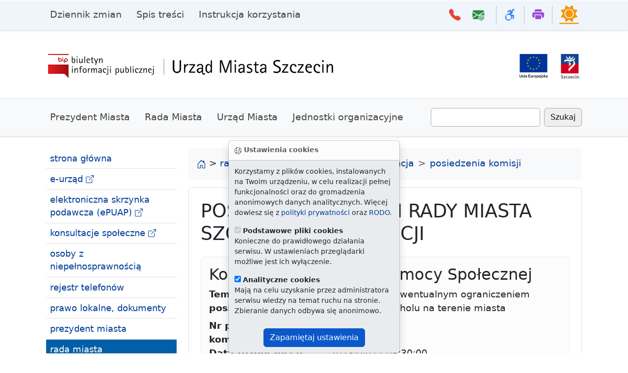

--- FILE ---
content_type: text/html; Charset=utf-8
request_url: https://bip.um.szczecin.pl/chapter_50917.asp?soid=898D8603ADC84095B357C1505F695083
body_size: 36090
content:

<!DOCTYPE html>


<html class="no-js" lang="pl">
<head><meta charset="utf-8">
<script src="js/jquery-3.6.0.min.js"></script><script src="js/popper.min.js"></script><script src="2024/bootstrap-5.3.3/js/bootstrap.bundle.min.js"></script><script src="js/jquery.slicknav.min.js"></script><script src="js/jquery.form.js"></script><script src="js/jquery.validate.min.js"></script><script src="js/jquery.magnific-popup.min.js"></script><script>var $jq = jQuery.noConflict();</script><script src="/icorlib/jquery/jquery-latest.js"></script>
<script type="text/javascript" src="/icorlib/jquery/plugins/form/jquery.form.js"></script>
<script type="text/javascript" src="/icorlib/jquery/plugins/cookie/jquery.cookie.js"></script>
<!--[if lt IE 7.]><script defer type="text/javascript" src="/icorlib/pngfix/pngfix.min.js"></script><![endif]-->
<script type="text/javascript" src="/icorlib/jquery/plugins/metadata/jquery.metadata.js"></script>
<script type="text/javascript" src="/icorlib/jquery/plugins/tablesorter/jquery.tablesorter.js"></script>
<script type="text/javascript" src="/icorlib/jquery/plugins/bookmark/jquery.bookmark.js"></script>
<link rel="stylesheet" href="/icorlib/jquery/plugins/bookmark/jquery.bookmark.css" type="text/css" media="screen">
<script type="text/javascript" src="/icorlib/jquery/plugins/auto-complete/jquery.auto-complete.js"></script>
<link rel="stylesheet" href="/icorlib/jquery/plugins/auto-complete/jquery.auto-complete.css" type="text/css" media="screen">
<script src="js/jquery.paginate.js"></script>
<link rel="stylesheet" href="/icorlib/jquery/plugins/jPaginate/css/style.css" type="text/css" media="screen">

<script type="text/javascript" src="js/searchFilterSK-stylishTC.js"></script>
<link rel="stylesheet" href="/icorlib/jquery/plugins/searchFilterSKStylish/stylish-select-xp.css" type="text/css" media="screen">
<script type="text/javascript" src="/icorlib/jquery/plugins/ui-1.8.14/js/jquery-ui-1.8.14.custom.js"></script>
<link rel="stylesheet" href="/icorlib/jquery/plugins/ui-1.8.14/css/fixbadstyles.css" type="text/css" media="screen">
<link rel="stylesheet" href="/icorlib/jquery/plugins/ui-1.8.14/css/smoothness/jquery-ui-1.8.14.custom.css" type="text/css" media="screen">


<script type='text/javascript' src='js/search_j_11012.js'></script>

<link rel="stylesheet" type="text/css" href="css/chapter_50917.css">

<meta name="viewport" content="width=device-width, initial-scale=1">
<meta name="deklaracja-dostępności" content="https://bip.um.szczecin.pl/chapter_11317.asp"> 
<link rel="shortcut icon" type="image/x-icon" href="img/favicon.ico">



<meta name="author" content="Urząd Miasta Szczecin"><meta name="description" content="Biuletyn Informacji Publicznej czyli BIP, Urząd Miasta  Szczecin."><meta name="keywords" content="BIP, Biuletyn Informacji Publicznej, Urząd Miasta, Szczecin, UM, Biuletyn, Informacji, Publicznej, ustawa z 11 września, plac Armii Krajowej, e-Urząd"><meta name="generator" content="ICOR Application Server"><title id=pagetitle>Posiedzenia Komisji Rady Miasta Szczecin VIII Kadencji  - Biuletyn Informacji Publicznej Urzędu Miasta Szczecin</title><meta name="robots" content="index, follow" ><link rel="alternate" type="application/rss+xml" title="Posiedzenia Komisji Rady Miasta Szczecin VIII Kadencji" href="rss/50917/rss_50917.xml" ><link rel="canonical" href="http://bip.um.szczecin.pl/chapter_50917.asp?soid=898D8603ADC84095B357C1505F695083">

<link href="2024/bootstrap-5.3.3/css/bootstrap.css" rel="stylesheet">
<link rel="stylesheet" href="2024/bootstrap-5.3.3/bootstrap-icons-1.11.3/font/bootstrap-icons.min.css">
<link rel="stylesheet" href="2024/css/docs.css">
<link rel="stylesheet" href="2024/css/horizon.min.css">
<link rel="stylesheet" href="2024/css/css.css">

<script src="inc/extlink.js"></script>

<link rel="stylesheet" href="css/magnific-popup.css">
<script src="js/jquery.magnific-popup.min.js"></script>

  </head>
  <body>

<div class="skippy visually-hidden-focusable overflow-hidden">
  <div class="container-xl">
    <a class="d-inline-flex p-2 m-1" href="#bdSidebar">przejdź do głównego menu</a>
    <a class="d-none d-md-inline-flex p-2 m-1" href="#tresc">przejdź do treści</a>
  </div>
</div>


<div class="toast bg-body-secondary bottom-0 start-50 translate-middle-x position-fixed" id="ciasteczka" data-bs-autohide="false" role="alert" style="z-index:1000">

  <div class="toast-header">
   <strong><i class="bi bi-cookie" aria-hidden="true"></i> Ustawienia cookies</strong>
  </div>
  <div class="toast-body">
          <p id="dialog-description">Korzystamy z plików cookies, instalowanych na Twoim urządzeniu, w celu realizacji pełnej funkcjonalności oraz do gromadzenia anonimowych danych analitycznych. Więcej dowiesz się z <a href="polityka.htm">polityki prywatności</a> oraz <a href="chapter_131142.asp">RODO</a>.</p>
        <div>
          <label for="essential"><input type="checkbox" name="essential" id="essential" value="essential" aria-describedby="essential-description" checked="checked" disabled="disabled"> <strong>Podstawowe pliki cookies</strong></label>
          <p id="essential-description">Konieczne do prawidłowego działania serwisu. W ustawieniach przeglądarki możliwe jest ich wyłączenie.</p>
        </div>
        <div>
          <label for="analytics"><input type="checkbox" name="analytics" id="analytics" value="analytics" aria-describedby="analytics-description" checked="checked"> <strong>Analityczne cookies</strong></label>
          <p id="analytics-description">Mają na celu uzyskanie przez administratora serwisu wiedzy na temat ruchu na stronie. Zbieranie danych odbywa się anonimowo.</p>
        </div>
    <div class="mt-2 pt-2 border-top text-center">
      <button value="accept" id="accept" class="btn btn-primary">Zapamiętaj ustawienia</button>
    </div>
  </div>
</div>

   <script>
var biezacyAdres=window.location.href,docelowyAdres="https://bip.um.szczecin.pl/chapter_131142.asp";if(biezacyAdres!=docelowyAdres){let e="cookies-essential",t="cookies-analytics",a=document.querySelector("#ciasteczka"),c=a.querySelector("[name=analytics]"),n=document.getElementById("accept");async function i(e){if(window.cookieStore)return cookieStore.get(e);{let t=document.cookie.split("; ").find(t=>t.startsWith(e))?.split("=")[1];return t?{value:t}:null}}async function s(e,t){let a=new Date;if(a.setMonth(a.getMonth()+6),window.cookieStore)return cookieStore.set({name:e,value:t,expires:a});document.cookie=`${e}=${t}; expires=${a.toUTCString()}; samesite=strict; secure`}i(e).then(a=>{if(a)i(t).then(e=>{if(e&&"accept"===e.value){function t(){dataLayer.push(arguments)}!function(){var e=document.createElement("script");e.async=!0,e.src="https://www.googletagmanager.com/gtag/js?id=G-MS8ZJ9YDWC",document.head.appendChild(e)}(),window.dataLayer=window.dataLayer||[],t("js",new Date),t("config","G-MS8ZJ9YDWC")}});else{var r=document.getElementById("ciasteczka"),o=new bootstrap.Toast(r);o.show(),n.addEventListener("click",()=>{let a=c.checked?"accept":"reject";if(s(e,"accept"),s(t,a),"accept"===a){function n(){dataLayer.push(arguments)}(function(){var e=document.createElement("script");e.async=!0,e.src="https://www.googletagmanager.com/gtag/js?id=G-MS8ZJ9YDWC",document.head.appendChild(e)})(),window.dataLayer=window.dataLayer||[],n("js",new Date),n("config","G-MS8ZJ9YDWC")}o.hide()})}})}
    </script>

    <svg xmlns="http://www.w3.org/2000/svg" class="d-none">
      <symbol id="three-dots" viewBox="0 0 16 16">
        <path d="M3 9.5a1.5 1.5 0 1 1 0-3 1.5 1.5 0 0 1 0 3zm5 0a1.5 1.5 0 1 1 0-3 1.5 1.5 0 0 1 0 3zm5 0a1.5 1.5 0 1 1 0-3 1.5 1.5 0 0 1 0 3z"/>
     </symbol>
    </svg> 
	
<header class="navbar navbar-expand-lg header-bg sticky-top d-print-none border-bottom shadow-sm">
  <nav class="container-lg bd-gutter flex-wrap flex-lg-nowrap" aria-label="menu główne">
    <div class="bd-navbar-toggle">
      <button class="navbar-toggler h-main p-2 me-3" type="button" data-bs-toggle="offcanvas" data-bs-target="#bdSidebar" aria-controls="bdSidebar" aria-label="Przełącznik menu głównego">
        <span class="navbar-toggler-icon"></span>
      </button>
    </div>
	
    <div class="d-flex">

      <button class="navbar-toggler d-flex d-lg-none order-3 p-2" type="button" data-bs-toggle="offcanvas" data-bs-target="#bdNavbar" aria-controls="bdNavbar" aria-label="Przełącznik menu górnego">
        <svg class="bi" aria-hidden="true"><use xlink:href="#three-dots"></use></svg>
      </button>
    </div>

    <div class="offcanvas-lg offcanvas-end flex-grow-1" tabindex="-1" id="bdNavbar" aria-labelledby="bdNavbarOffcanvasLabel" data-bs-scroll="true">

      <div class="offcanvas-header px-4 pb-0">
        <h5 class="offcanvas-title" id="bdNavbarOffcanvasLabel">Menu górne</h5>
        <button type="button" class="btn-close" data-bs-dismiss="offcanvas" aria-label="zamknij" data-bs-target="#bdNavbar"></button>
      </div>

      <div class="offcanvas-body p-4 pt-0 p-lg-0">

        <hr class="d-lg-none text-white-50">

     <ul class="navbar-nav me-auto mb-2 mb-lg-0">
        <li class="nav-item">
          <a class="nav-link" href="chapter_11093.asp">Dziennik zmian</a>
        </li>
        <li class="nav-item">
          <a class="nav-link" href="chapter_11092.asp">Spis treści</a>
        </li>
        <li class="nav-item">
          <a class="nav-link" href="chapter_50142.asp">Instrukcja korzystania</a>
        </li>
      </ul>
	  
        <hr class="d-lg-none text-white-50">

        <ul class="navbar-nav flex-row flex-wrap ms-md-auto">
          <li class="nav-item col-6 col-lg-auto">
            <a class="nav-link py-2 px-0 px-lg-2" href="chapter_50270.asp">
           <i class="bi bi-telephone-fill h4 pe-2 czerwony" aria-hidden="true"></i>
              <small class="d-lg-none ms-1">Książka telefoniczna Urzędu</small>
            </a>
          </li>
          <li class="nav-item col-6 col-lg-auto">
            <a class="nav-link py-2 px-0 px-lg-2" href="mailto:ekancelaria@um.szczecin.pl">
           <i class="bi bi-envelope-at-fill h4 pe-2 zielony" aria-hidden="true"></i>
              <small class="d-lg-none ms-1">E-mail do kancelarii Urzędu Miasta</small>
            </a>
          </li>
          <li class="nav-item py-1 py-lg-1 col-12 col-lg-auto">
            <div class="vr d-none d-lg-flex h-100 mx-lg-2"></div>
            <hr class="d-lg-none my-2">
          </li>
          <li class="nav-item col-6 col-lg-auto">
            <a class="nav-link py-2 px-0 px-lg-2" href="chapter_11254.asp">
           <i class="bi bi bi-person-wheelchair h4 niebieski" aria-hidden="true"></i>
              <small class="d-lg-none ms-1">Informacje dla osoby z niepełnosprawnością</small>
            </a>
          </li>		  
          <li class="nav-item py-1 py-lg-1 col-12 col-lg-auto">
            <div class="vr d-none d-lg-flex h-100 mx-lg-2"></div>
            <hr class="d-lg-none my-2">
          </li>
          <li class="nav-item col-6 col-lg-auto">
            <a class="nav-link py-2 px-0 px-lg-2" href="javascript:try {window.print()} catch (e) {alert('Problem z uruchomieniem drukarki.\n')};">
           <i class="bi bi-printer-fill h4 fioletowy" aria-hidden="true"></i>
              <small class="d-lg-none ms-1">Drukuj</small>
            </a>
          </li>
          <li class="nav-item py-1 py-lg-1 col-12 col-lg-auto">
            <div class="vr d-none d-lg-flex h-100 mx-lg-2"></div>
            <hr class="d-lg-none my-2">
          </li>
          <li class="nav-item">
<button class="theme-toggle" type="button" title="zmiana trybu strony dzień - noc">
  <svg
    xmlns="http://www.w3.org/2000/svg"
    aria-hidden="true"
    width="40px"
    height="40px"
    fill="currentColor"
    class="theme-toggle__horizon slonko"
    viewBox="0 0 32 32"
  >
    <clipPath id="theme-toggle__horizon__mask">
      <path d="M0 0h32v29h-32z" />
    </clipPath>
    <path d="M30.7 29.9H1.3c-.7 0-1.3.5-1.3 1.1 0 .6.6 1 1.3 1h29.3c.7 0 1.3-.5 1.3-1.1.1-.5-.5-1-1.2-1z" />
    <g clip-path="url(#theme-toggle__horizon__mask)">
      <path d="M16 8.8c-3.4 0-6.1 2.8-6.1 6.1s2.7 6.3 6.1 6.3 6.1-2.8 6.1-6.1-2.7-6.3-6.1-6.3zm13.3 11L26 15l3.3-4.8c.3-.5.1-1.1-.5-1.2l-5.7-1-1-5.7c-.1-.6-.8-.8-1.2-.5L16 5.1l-4.8-3.3c-.5-.4-1.2-.1-1.3.4L8.9 8 3.2 9c-.6.1-.8.8-.5 1.2L6 15l-3.3 4.8c-.3.5-.1 1.1.5 1.2l5.7 1 1 5.7c.1.6.8.8 1.2.5L16 25l4.8 3.3c.5.3 1.1.1 1.2-.5l1-5.7 5.7-1c.7-.1.9-.8.6-1.3zM16 22.5A7.6 7.6 0 0 1 8.3 15c0-4.2 3.5-7.5 7.7-7.5s7.7 3.4 7.7 7.5c0 4.2-3.4 7.5-7.7 7.5z" />
    </g>
  </svg>
</button>
          </li>
        </ul>
      </div>
    </div>
  </nav>

</header>

    <div class="container-lg pb-4 pt-5 d-print-none">
     <div class="row">
      <div class="col-4 col-md-6">
       <div class="ps-md-3">
         <a href="chapter_11000.asp">
            <picture><source media="(min-width:776px)" srcset="2024/img/bip-logo2021.png"><source media="(min-width:465px)" srcset="2024/img/um-bip-baner5.png"><img src="2024/img/um-bip-baner4.png" alt="logo BIP - powrót do strony głównej BIP UM" style="width:auto;"></picture>
         </a>
        </div>
       </div>
      <div class="col-8 col-md-6">
            <div class="short_elements_list float-end pe-md-3">
              <ul>
			  
                <li class="list-inline-item"><a href="chapter_11106.asp"><img src="img/ue-logo.png" style="height:50px" alt="logo Unii Europejskiej - link do strony Zespołu Funduszy Pomocowych"></a></li>
                <li class="list-inline-item"><a href="https://szczecin.eu" class="nolink"><img src="img/szn-logo.png" style="height:50px" alt="logo Miasta Szczecin - link do oficajnej strony Szczecina"></a></li>
              </ul>
            </div>
 </div>
</div>
    </div>
<nav class="navbar navbar-expand-lg navbar-light bg-light py-3 border-top border-bottom shadow-sm">
<div class="container-lg d-print-none">
    
      <div class="container-fluid">
        <button class="navbar-toggler collapsed" type="button" data-bs-toggle="collapse" data-bs-target="#navbarsSecond" aria-controls="navbarsSecond" aria-expanded="false" aria-label="przełącznik drugiego poziomu menu">
          <span class="navbar-toggler-icon"></span>
        </button>

        <div class="navbar-collapse collapse" id="navbarsSecond">
          <ul class="navbar-nav me-auto mb-2 mb-lg-0">
            <li class="nav-item">
              <a class="nav-link" href="chapter_50075.asp">Prezydent Miasta</a>
            </li>
            <li class="nav-item">
              <a class="nav-link" href="chapter_11005.asp">Rada Miasta</a>
            </li>
            <li class="nav-item">
              <a class="nav-link" href="chapter_11015.asp">Urząd Miasta</a>
            </li>
            <li class="nav-item">
              <a class="nav-link" href="chapter_11048.asp">Jednostki organizacyjne</a>
            </li>
          </ul>
<span id="SearchForm" class="d-flex"><input id="szukaj_input_11012" type="text" name="target" value="" class="form-control me-2" aria-label="Wpisz frazę do wyszukania. Naciśnij TAB aby przejść do przycisku szukaj"><button type=button class="btn btn-outline-secondary" onclick="javascript:szukaj_11012('');">Szukaj</button></span>

        </div>
      </div>
  </div>
    </nav>

<div class="container-lg g-3 g-lg-5 mt-3 my-md-4 bd-layout">

<aside class="bd-sidebar d-print-none">
      <div class="offcanvas-lg offcanvas-start" tabindex="-1" id="bdSidebar" aria-labelledby="bdSidebarOffcanvasLabel">
        <div class="offcanvas-header border-bottom">
          <h5 class="offcanvas-title" id="bdSidebarOffcanvasLabel">Menu główne</h5>
          <button type="button" class="btn-close" data-bs-dismiss="offcanvas" aria-label="Zamknij" data-bs-target="#bdSidebar"></button>
        </div>

        <div class="bd-toc offcanvas-body">
		
 <nav class="bd-links w-100" id="bd-docs-nav" aria-label="menu główne">

  <!-- <ul class="bd-links-nav list-unstyled mb-0 pb-3 pb-md-2 pe-lg-2"> -->
<ul>

 <li class="bd-links-linki border-bottom px-2 py-1"><a href="chapter_11000.asp">strona główna</a>
 </li>

 <li class="bd-links-linki border-bottom px-2 py-1"><a href="https://eurzad.szczecin.pl" title="Elektroniczny Urząd Administracji Publicznej w Szczecinie">e-urząd</a>
 </li>

 <li class="bd-links-linki border-bottom px-2 py-1"><a href="https://eurzad.szczecin.pl/chapter_51154.asp" title="ESP">elektroniczna skrzynka podawcza (ePUAP)</a>
 </li>

 <li class="bd-links-linki border-bottom px-2 py-1"><a href="https://konsultuj.szczecin.pl">konsultacje społeczne</a>
 </li>

 <li class="bd-links-linki border-bottom px-2 py-1"><a href="chapter_11254.asp">osoby z niepełnosprawnością</a>
 </li>

 <li class="bd-links-linki border-bottom px-2 py-1"><a href="chapter_50270.asp">rejestr telefonów</a>
 </li>

 <li class="bd-links-linki border-bottom px-2 py-1"><a href="chapter_11077.asp">prawo lokalne, dokumenty</a>
 </li>

 <li class="bd-links-linki border-bottom px-2 py-1"><a href="chapter_50075.asp" title="Prezydent Miasta Szczecin">prezydent miasta</a>
 </li>

 <li class="bd-links-linki border-bottom px-2 py-1 currentLi_pierwszy"><a href="chapter_11005.asp" class="currentA_pierwszy" title="Rada Miasta Szczecin">rada miasta</a>
 <ul class="pierwszy_ul">

  <li class="level"><a href="chapter_50591.asp" title="Radni IX Kadencji Rady Miasta Szczecin">radni IX kadencji</a>
  </li>

  <li class="level"><a href="chapter_131174.asp" title="Przewodniczący i Wiceprzewodniczący Rady Miasta Szczecin IX Kadencji">prezydium</a>
  </li>

  <li class="level"><a href="chapter_131446.asp" title="Kluby Radnych Rady Miasta Szczecin IX Kadencji">kluby radnych</a>
  </li>

  <li class="level"><a href="chapter_50306.asp" title="Zbiorcze wyniki głosowań radnych">głosowania</a>
  </li>

  <li class="level"><a href="chapter_50509.asp">sesje rady miasta</a>
  </li>

  <li class="level"><a href="chapter_50951.asp" title="Interpelacje i zapytania radnych">interpelacje i zapytania</a>
  </li>

  <li class="level"><a href="chapter_11012.asp" title="Dyżury Radnych Rady Miasta">dyżury radnych</a>
  </li>

  <li class="level"><a href="chapter_50916.asp" title="Komisje Rady Miasta Szczecin IX Kadencji">komisje rady miasta</a>
  </li>

  <li class="level"><a href="chapter_131448.asp" title="Posiedzenia Komisji Rady Miasta Szczecin IX Kadencji">posiedzenia komisji</a>
  </li>

  <li class="level"><a href="chapter_11010.asp" title="Harmonogram posiedzeń Komisji Rady Miasta Szczecin">harmonogram posiedzeń komisji</a>
  </li>

  <li class="level"><a href="chapter_50694.asp">Młodzieżowa Rada Miasta</a>
  </li>

  <li class="level"><a href="chapter_50665.asp">Obywatelska Inicjatywa Uchwałodawcza</a>
  </li>

  <li class="level"><a href="http://osiedla.szczecin.pl">rady osiedli</a>
  </li>

  <li class="level"><a href="chapter_11021.asp">biuro rady miasta</a>
  </li>

  <li class="level"><a href="chapter_11237.asp">zasady etyki radnego</a>
  </li>

  <li class="level"><a href="chapter_11861.asp" title="Honorowi Obywatele Miasta Szczecin">honorowi obywatele</a>
  </li>

  <li class="level"><a href="chapter_131050.asp">zasłużeni obywatele</a>
  </li>

  <li class="level"><a href="chapter_11863.asp" title="Pionierzy Miasta Szczecin">pionierzy miasta</a>
  </li>

  <li class="level"><a href="chapter_131320.asp" title="Narodowy Spis Powszechny Ludności i Mieszkań 2021">narodowy spis powszechny</a>
  </li>

  <li class="level"><a href="chapter_11285.asp" title="Wybory na terenie Miasta Szczecin">wybory</a>
  </li>

  <li class="level currentLi"><a href="chapter_50065.asp" class="active" title="Archiwum Rady Miasta">archiwum</a>
  <ul class="level_ul">

   <li class="level"><a href="chapter_131292.asp" title="Archiwum Rady Miasta - I kadencja 1990-1994">I kadencja</a>
   </li>

   <li class="level"><a href="chapter_131296.asp" title="Rada Miejska Szczecina II kadencji 1994 - 1998">II kadencja</a>
   </li>

   <li class="level"><a href="chapter_131304.asp" title="Archiwum Rady Miasta - III kadencja 1998-2002">III kadencja</a>
   </li>

   <li class="level"><a href="chapter_50066.asp" title="Archiwum Rady Miasta - IV kadencja 2002-2006">IV kadencja</a>
   </li>

   <li class="level"><a href="chapter_50587.asp" title="Archiwum Rady Miasta - V kadencja 2006-2010">V kadencja</a>
   </li>

   <li class="level"><a href="chapter_50909.asp" title="Archiwum Rady Miasta - VI kadencja 2010-2014">VI kadencja</a>
   </li>

   <li class="level"><a href="chapter_131169.asp" title="Archiwum Rady Miasta - VII kadencja 2014-2018">VII kadencja</a>
   </li>

   <li class="level currentLi"><a href="chapter_131442.asp" class="active" title="Archiwum Rady Miasta - VIII kadencja 2018-2023">VIII kadencja</a>
   <ul class="level_ul">

    <li class="level"><a href="chapter_131443.asp" title="Radni VIII Kadencji Rady Miasta Szczecin">radni VIII kadencji</a>
    </li>

    <li class="level"><a href="chapter_131175.asp" title="Kluby Radnych Rady Miasta Szczecin VIII Kadencji">kluby radnych</a>
    </li>

    <li class="level1 currentLi"><a href="chapter_50917.asp" class="active aktualny" title="Posiedzenia Komisji Rady Miasta Szczecin VIII Kadencji">posiedzenia komisji</a>
    </li>

    <li class="level"><a href="chapter_11201.asp" title="Interpelacje i zapytania radnych - VIII kadencja 2018-2023">interpelacje i zapytania</a>
    </li>
   </ul>
   </li>
  </ul>
  </li>
 </ul>
 </li>

 <li class="bd-links-linki border-bottom px-2 py-1"><a href="chapter_11015.asp" title="Urząd Miasta Szczecin">urząd miasta</a>
 </li>

 <li class="bd-links-linki border-bottom px-2 py-1"><a href="chapter_50140.asp">nabór na stanowiska</a>
 </li>

 <li class="bd-links-linki border-bottom px-2 py-1"><a href="chapter_11399.asp" title="Miejscowe plany zagospodarowania przestrzennego">zagospodarowanie przestrzenne</a>
 </li>

 <li class="bd-links-linki border-bottom px-2 py-1"><a href="chapter_11072.asp" title="Finanse i Majątek Miasta Szczecin">finanse i majątek</a>
 </li>

 <li class="bd-links-linki border-bottom px-2 py-1"><a href="chapter_11760.asp" title="Zamówienia Publiczne Gminy Miasto Szczecin">zamówienia publiczne</a>
 </li>

 <li class="bd-links-linki border-bottom px-2 py-1"><a href="chapter_131082.asp">skargi i wnioski</a>
 </li>

 <li class="bd-links-linki border-bottom px-2 py-1"><a href="chapter_50899.asp" title="Rejestr umów zawartych przez Gminę Miasto Szczecin - Urząd Miasta Szczecin">rejestr umów</a>
 </li>

 <li class="bd-links-linki border-bottom px-2 py-1"><a href="chapter_131365.asp">petycje</a>
 </li>

 <li class="bd-links-linki border-bottom px-2 py-1"><a href="chapter_50950.asp" title="Rejestr zgłoszeń robót nie wymagających pozwolenia na budowę">rejestr robót</a>
 </li>

 <li class="bd-links-linki border-bottom px-2 py-1"><a href="chapter_131160.asp">sprzedaż majątku ruchomego</a>
 </li>

 <li class="bd-links-linki border-bottom px-2 py-1"><a href="chapter_131000.asp">zgromadzenia</a>
 </li>

 <li class="bd-links-linki border-bottom px-2 py-1"><a href="chapter_11082.asp">oświadczenia majątkowe</a>
 </li>

 <li class="bd-links-linki border-bottom px-2 py-1"><a href="chapter_11106.asp" title="Fundusze Pomocowe w Gminie Miasto Szczecin">fundusze pomocowe</a>
 </li>

 <li class="bd-links-linki border-bottom px-2 py-1"><a href="chapter_11117.asp">inwestycje na terenie Gminy</a>
 </li>

 <li class="bd-links-linki border-bottom px-2 py-1"><a href="chapter_131358.asp" title="Nieruchomości do zbycia">nieruchomości</a>
 </li>

 <li class="bd-links-linki border-bottom px-2 py-1"><a href="chapter_11124.asp" title="Plany i raporty">studium plany raporty</a>
 </li>

 <li class="bd-links-linki border-bottom px-2 py-1"><a href="chapter_50573.asp" title="Zadania realizowane z budżetu państwa lub z państwowych funduszy celowych">zadania realizowane z budżetu państwa</a>
 </li>

 <li class="bd-links-linki border-bottom px-2 py-1"><a href="chapter_11044.asp" title="Biuro Współpracy z Organizacjami Pozarządowymi">organizacje pozarządowe</a>
 </li>

 <li class="bd-links-linki border-bottom px-2 py-1"><a href="https://geoportal.szczecin.eu/" title="Internetowa Mapa Szczecina">interaktywne mapy</a>
 </li>

 <li class="bd-links-linki border-bottom px-2 py-1"><a href="chapter_131142.asp">ochrona danych osobowych / RODO</a>
 </li>

 <li class="bd-links-linki border-bottom px-2 py-1"><a href="chapter_11090.asp">informacje o biuletynie</a>
 </li>

 <li class="bd-links-linki border-bottom px-2 py-1"><a href="chapter_50832.asp">informacja publiczna</a>
 </li>

 <li class="bd-links-linki border-bottom px-2 py-1"><a href="chapter_50772.asp" title="Ponowne wykorzystywanie informacji sektora publicznego">ponowne wykorzystywanie informacji publicznej</a>
 </li>

 <li class="bd-links-linki border-bottom px-2 py-1"><a href="chapter_50620.asp">różne dokumenty - wyszukiwarka</a>
 </li>

 <li class="bd-links-linki border-bottom px-2 py-1"><a href="chapter_11048.asp" title="Jednostki Organizacyjne Gminy Miasta Szczecin">jednostki organizacyjne</a>
 </li>

 <li class="bd-links-linki border-bottom px-2 py-1"><a href="https://bip.sm.szczecin.pl">straż miejska</a>
 </li>

 <li class="bd-links-linki border-bottom px-2 py-1"><a href="chapter_11046.asp">miejski rzecznik konsumentów</a>
 </li>

 <li class="bd-links-linki border-bottom px-2 py-1"><a href="https://www.gov.pl/web/bip" title="bip.gov.pl"><img src="img/bip-logo-upr.png" alt="Biuletyn Informacji Publicznej bip.gov.pl"></a>
 </li>
</ul>
 

</nav>

        </div>
      </div>
    </aside>

<main>

<nav style="--bs-breadcrumb-divider: '>';padding-left:0;padding-right:0" aria-label="menu okruszkowe">
    <ol class="breadcrumb alert bg-light">
    <li><a href="chapter_11000.asp"><i class="bi bi-house-door" aria-hidden="true"></i><span class="visually-hidden"> strona główna</span></a> &gt;&nbsp;</li>
<li class="breadcrumb-item"><a href="chapter_11005.asp" title="Rada Miasta Szczecin">rada miasta</a></li><li class="breadcrumb-item"><a href="chapter_50065.asp" title="Archiwum Rady Miasta">archiwum</a></li><li class="breadcrumb-item"><a href="chapter_131442.asp" title="Archiwum Rady Miasta - VIII kadencja 2018-2023">VIII kadencja</a></li><li class="breadcrumb-item" aria-current="aktualna strona"><a href="chapter_50917.asp" title="Posiedzenia Komisji Rady Miasta Szczecin VIII Kadencji">posiedzenia komisji</a></li>

  </ol>
</nav>

<div class="ps-md-4 position-relative p-4 bg-body border border-dashed rounded-2" id="tresc">

<div class="szukaj_result" id="szukaj_result_11012" style="display:none;"></div>





<h1>Posiedzenia Komisji Rady Miasta Szczecin VIII Kadencji</h1>
<div class="alert alert-light">
<h2>Komisja ds. Zdrowia i Pomocy Społecznej</h2><dl class="row">
<dt class="col-sm-4">Tematyka posiedzenia:</dt>
<dd class="col-sm-8">dyskusja nad ewentualnym ograniczeniem sprzedaży alkoholu  na terenie miasta</dd>
<dt class="col-sm-4">Nr posiedzenia komisji:</dt>
<dd class="col-sm-8">43</dd>
<dt class="col-sm-4">Data rozpoczęcia:</dt>
<dd class="col-sm-8">2023/04/17 08:30:00</dd>
<dt class="col-sm-4">Data zakończenia:</dt>
<dd class="col-sm-8">2023/04/17 10:30:00</dd>
<dt class="col-sm-4">Sala Nr:</dt>
<dd class="col-sm-8">275</dd>
<dt class="col-sm-4">Posiedzenie wyjazdowe:</dt>
<dd class="col-sm-8">Nie</dd>
<dt class="col-sm-4">Przewodniczył:</dt>
<dd class="col-sm-8">Tyszler Łukasz Przemysław </dd>
</dl>
</div>
<h2>Obecni Radni na posiedzeniu komisji:</h2><ol><li>Biernat Stefania</li>
<li>Herczyńska Maria Magdalena</li>
<li>Kolbowicz Marek</li>
<li>Kurzawa Agnieszka</li>
<li>Łażewska Renata</li>
<li>Myśliwiec Maria</li>
<li>Tyszler Łukasz</li>
</ol><div class="d-print-none">
<div class="text-bg-light py-3"><a class="px-3 me-2 " role="button" data-bs-toggle="collapse" href="#Info" aria-expanded="false" aria-controls="Info" title="Informacja o wytworzeniu danych dla strony"><i class="bi bi-info-circle-fill h3 pe-2" aria-hidden="true"></i>informacja o wytworzeniu danych</a></div>
<div class="collapse card mt-3" id="Info">
<div class="card-body text-bg-light">
<dl class="row">
<dt class="col-md-3">udostępnił:</dt>
<dd class="col-md-9">BRM</dd>
<dt class="col-md-3 text-truncate">wytworzono:</dt>
<dd class="col-md-9">2023/03/31</dd>
<dt class="col-md-3 text-truncate">odpowiedzialny/a:</dt>
<dd class="col-md-9"></dd>
<dt class="col-md-3 text-truncate">wprowadził/a:</dt>
<dd class="col-md-9">Beata Tubacka</dd>
<dt class="col-md-3">dnia:</dt>
<dd class="col-md-9">2023/05/30 09:27:41</dd>
</dl><a role="button" data-bs-toggle="collapse" href="#Wersje" aria-expanded="false" aria-controls="Wersje" title="Lista zmian na stronie"><i class="bi bi-clock-fill h3 pe-2" aria-hidden="true"></i>historia zmian</a><div class="collapse card mt-3" id="Wersje">
<div class="card-body">
<table class="table table-striped caption-top">
<caption>historia zmian:</caption>
<tr>
<th scope="col">Wprowadził</th>
<th scope="col">Data modyfikacji</th>
<th scope="col">Rodzaj modyfikacji</th>
</tr>
<tr>
<td>Beata Tubacka</td>
<td>2023/05/30 09:27:41</td>
<td>Nowa pozycja</td>
</tr>
<tr>
<td>Beata Tubacka</td>
<td>2023/05/23 08:12:37</td>
<td>Nowa pozycja</td>
</tr>
<tr>
<td>Beata Tubacka</td>
<td>2023/04/18 13:57:00</td>
<td>Nowa pozycja</td>
</tr>
<tr>
<td>Beata Tubacka</td>
<td>2023/04/11 07:20:10</td>
<td>Nowa pozycja</td>
</tr>
<tr>
<td>Beata Tubacka</td>
<td>2023/04/06 10:40:57</td>
<td>Nowa pozycja</td>
</tr>
<tr>
<td>Beata Tubacka</td>
<td>2023/04/03 10:20:11</td>
<td>Nowa pozycja</td>
</tr>
<tr>
<td>Beata Tubacka</td>
<td>2023/03/31 10:44:02</td>
<td>Nowa pozycja</td>
</tr>
</table>
</div>
</div>
</div>
</div>
</div>









</div>

</main>
</div>

  <footer class="py-5 mt-4 header-bg border-top d-print-none">
    <div class="container">

<div class="footer_top">
                <div class="container">
                    <div class="row">
                        <div class="col-12 col-lg-4 mb-3">
                                        <strong>Biuletyn Informacji Publicznej</strong> (BIP) to urzędowy publikator informacyjny, składający się z ujednoliconego systemu stron publikowanych w sieci teleinformatycznej Internet, na których zostaje udostępniona informacja publiczna. Informacją publiczną jest każda informacja o sprawach publicznych w rozumieniu ustawy o dostępie do informacji publicznej, będąca w posiadaniu jednostek administracji publicznej, która podlega udostępnieniu na zasadach i w trybie określonym w Ustawie Sejmu RP z dnia 6 września 2001 r.
                        </div>
                        <div class="col-12 col-lg-2 mb-3">
                                <p class="h4">Odwołania</p>
                                <ul class="list-unstyled small">
                                    <li><a href="https://eurzad.szczecin.pl/">e-URZĄD</a></li>
 <li><a href="https://przyjazne-deklaracje.pl/szczecin">Podatki on-line</a></li>
                                    <li><a href="https://eurzad.szczecin.pl/chapter_51154.asp">ePUAP</a></li>
                                    <li><a href="https://konsultuj.szczecin.pl">Konsultacje z mieszkańcami</a></li>
                                    <li><a href="https://geoportal.szczecin.eu/">Geoportal</a></li>
                                </ul>
                        </div>
                        <div class="col-12 col-lg-3 mb-3">
						    <p class="h4">Polecamy</p>
                                <ul class="list-unstyled small">
                                    <li><a href="https://szczecin.eu">Oficjalny Serwis Miasta</a></li>
                                    <li><a href="https://osiedla.szczecin.pl">Rady Osiedla</a></li>
                                    <li><a href="https://pe.szczecin.pl">Portal Edukacyjny</a></li>
                                    <li><a href="https://pbr.szczecin.pl">Portal "Bezpieczni Razem"</a></li>
                                    <li><a href="https://przyjaznyrodzinie.szczecin.pl">Szczecin przyjazny rodzinie</a></li>
                                </ul>
                        </div>
                        <div class="col-12 col-lg-3 mb-3">
                            <p class="h4">Kontakt</p>
                                <p>
                                     Pl. Armii Krajowej 1,<br>70-456 Szczecin
                                    <a href="mailto:ekancelaria@um.szczecin.pl">ekancelaria@um.szczecin.pl</a><br>
                                    infolinia: 91 424 5000</p><ul class="list-unstyled small"><li class="pb-3"><a href="chapter_11091.asp">Administrator BIP UM</a></li>
<li><a href="chapter_11317.asp">Deklaracja dostępności</a></li>
<li><a href="chapter_131496.asp">Informacja o urzędzie w ETR</a></li>
<li><a href="polityka.htm">Polityka prywatności</a></li>
									<li><a href="chapter_131142.asp">Ochrona danych osobowych</a></li><li><a href="javascript:ciastka()">Ustawienia cookies</a></li></ul>

                        </div>
                    </div>
                </div>
            </div>
      <hr>
      <p>&copy; Urząd Miasta Szczecin. Plac Armii Krajowej 1, 70-456 Szczecin</p>
	  <p class="text-right fs-6"><i class="bi bi-bar-chart-line-fill" aria-hidden="true"></i> liczba wyświetleń: <strong>188799789</strong> / aktualna strona: <strong>1397237</strong> / <a href="chapter_11130.asp">najczęściej odwiedzane strony</a> </p> 
    </div>

  </footer>





    <div class="progress-container">
        <div id="progress-bar"></div>
    </div>


<script src="inc/progress.js"></script>
<script src="js/cookies.js"></script>

<script src="2024/bootstrap-5.3.3/js/darkmode.js"></script>

<script>

$jq.extend(true, $.magnificPopup.defaults, {
  tClose: 'Zamknij (Esc)', 
  tLoading: 'Wczytuje...', 
  gallery: {
    tPrev: 'Poprzedni (lewa strzałka)', 
    tNext: 'Następny (prawa strzałka)', 
    tCounter: '%curr% z %total%' 
  },
  image: {
    tError: '<a href="%url%">Zdjęcia</a> nie można wczytać.' 
  },
  ajax: {
    tError: '<a href="%url%">Zawartości</a> nie można wczytać.' 

}
});

$jq(document).ready(function() {
  $jq('.image-link').magnificPopup({type:'image', gallery:{enabled:true}});
});

</script>

    
<script type="text/javascript">
jQuery(function(){
   jQuery.ajaxSetup({cache:false});
});
</script>
<script type="text/javascript">
jQuery(function(){
  jQuery.maxZIndex = jQuery.fn.maxZIndex = function(opt) {
    /// <summary>
    /// Returns the max zOrder in the document (no parameter)
    /// Sets max zOrder by passing a non-zero number
    /// which gets added to the highest zOrder.
    /// </summary>
    /// <param name="opt" type="object">
    /// inc: increment value,
    /// group: selector for zIndex elements to find max for
    /// </param>
    /// <returns type="jQuery" />
    var def = { inc: 10, group: "*" };
    jQuery.extend(def, opt);
    var zmax = 0;
    jQuery(def.group).each(function() {
      var cur = parseInt(jQuery(this).css('z-index'));
      zmax = cur > zmax ? cur : zmax;
    });
    if (!this.jquery)
      return zmax;
    return this.each(function() {
      zmax += def.inc;
      jQuery(this).css("z-index", zmax);
    });
  }
  jQuery.datepicker.setDefaults({
     buttonImage: '/icorimg/silk/calendar.png',
     changeMonth: true,
     changeYear: true,
     closeText:'Zamknij',
     constrainInput: true,
     currentText: 'Dziś', 
     dateFormat: 'yy/mm/dd',
     dayNames: ['Niedziela','Poniedziałek','Wtorek','Środa','Czwartek','Piątek','Sobota'],
     dayNamesMin:['Ni','Po','Wt','Śr','Cz','Pi','So'],
     dayNamesShort:['Nie','Pon','Wto','Śro','Czw','Pią','Sob'],
     monthNames:['Styczeń','Luty','Marzec','Kwiecień','Maj','Czerwiec','Lipiec','Sierpień','Wrzesień','Październik','Listopad','Grudzień'],
     monthNamesShort:['Sty','Lut','Mar','Kwi','Maj','Cze','Lip','Sie','Wrz','Paź','Lis','Gru'],
     nextText:'Następny',
     prevText:'Poprzedni',
     duration:'fast',
     firstDay:1,
     gotoCurrent:true,
     showButtonPanel:true,
     yearRange: '-20:+20',
     beforeShow: function() {jQuery('#ui-datepicker-div').maxZIndex();}
  })
});
</script></body>
</html>

--- FILE ---
content_type: text/css
request_url: https://bip.um.szczecin.pl/2024/css/css.css
body_size: 19752
content:

:root,
[data-bs-theme=light] {
  --bs-blue: #003d98;
  --bs-indigo: #6610f2;
  --bs-purple: #6f42c1;
  --bs-pink: #d63384;
  --bs-red: #dc3545;
  --bs-orange: #fd7e14;
  --bs-yellow: #ffc107;
  --bs-green: #198754;
  --bs-teal: #20c997;
  --bs-cyan: #0dcaf0;
  --bs-black: #000;
  --bs-white: #fff;
  --bs-gray: #6c757d;
  --bs-gray-dark: #343a40;
  --bs-gray-100: #f8f9fa;
  --bs-gray-200: #e9ecef;
  --bs-gray-300: #dee2e6;
  --bs-gray-400: #ced4da;
  --bs-gray-500: #adb5bd;
  --bs-gray-600: #6c757d;
  --bs-gray-700: #495057;
  --bs-gray-800: #343a40;
  --bs-gray-900: #212529;
  --bs-primary: #003d98;
  --bs-secondary: #6c757d;
  --bs-success: #198754;
  --bs-info: #0dcaf0;
  --bs-warning: #ffc107;
  --bs-danger: #dc3545;
  --bs-light: #f8f9fa;
  --bs-dark: #212529;
  --bs-primary-rgb: 13, 110, 253;
  --bs-secondary-rgb: 108, 117, 125;
  --bs-success-rgb: 25, 135, 84;
  --bs-info-rgb: 13, 202, 240;
  --bs-warning-rgb: 255, 193, 7;
  --bs-danger-rgb: 220, 53, 69;
  --bs-light-rgb: 248, 249, 250;
  --bs-dark-rgb: 33, 37, 41;
  --bs-primary-text-emphasis: #052c65;
  --bs-secondary-text-emphasis: #2b2f32;
  --bs-success-text-emphasis: #0a3622;
  --bs-info-text-emphasis: #055160;
  --bs-warning-text-emphasis: #664d03;
  --bs-danger-text-emphasis: #58151c;
  --bs-light-text-emphasis: #495057;
  --bs-dark-text-emphasis: #495057;
  --bs-primary-bg-subtle: #cfe2ff;
  --bs-secondary-bg-subtle: #e2e3e5;
  --bs-success-bg-subtle: #d1e7dd;
  --bs-info-bg-subtle: #cff4fc;
  --bs-warning-bg-subtle: #fff3cd;
  --bs-danger-bg-subtle: #f8d7da;
  --bs-light-bg-subtle: #fcfcfd;
  --bs-dark-bg-subtle: #ced4da;
  --bs-primary-border-subtle: #9ec5fe;
  --bs-secondary-border-subtle: #c4c8cb;
  --bs-success-border-subtle: #a3cfbb;
  --bs-info-border-subtle: #9eeaf9;
  --bs-warning-border-subtle: #ffe69c;
  --bs-danger-border-subtle: #f1aeb5;
  --bs-light-border-subtle: #e9ecef;
  --bs-dark-border-subtle: #adb5bd;
  --bs-white-rgb: 255, 255, 255;
  --bs-black-rgb: 0, 0, 0;
  --bs-font-sans-serif: system-ui, -apple-system, "Segoe UI", Roboto, "Helvetica Neue", "Noto Sans", "Liberation Sans", Arial, sans-serif, "Apple Color Emoji", "Segoe UI Emoji", "Segoe UI Symbol", "Noto Color Emoji";
  --bs-font-monospace: SFMono-Regular, Menlo, Monaco, Consolas, "Liberation Mono", "Courier New", monospace;
  --bs-gradient: linear-gradient(180deg, rgba(255, 255, 255, 0.15), rgba(255, 255, 255, 0));
  --bs-body-font-family: var(--bs-font-sans-serif);
  --bs-body-font-size: 1.2rem;
  --bs-body-font-weight: 400;
  --bs-body-line-height: 1.5;
  --bs-body-color: #212529;
  --bs-body-color-rgb: 33, 37, 41;
  --bs-body-bg: #fff;
  --bs-body-bg-rgb: 255, 255, 255;
  --bs-emphasis-color: #000;
  --bs-emphasis-color-rgb: 0, 0, 0;
  --bs-secondary-color: rgba(33, 37, 41, 0.75);
  --bs-secondary-color-rgb: 33, 37, 41;
  --bs-secondary-bg: #e9ecef;
  --bs-secondary-bg-rgb: 233, 236, 239;
  --bs-tertiary-color: rgba(33, 37, 41, 0.5);
  --bs-tertiary-color-rgb: 33, 37, 41;
  --bs-tertiary-bg: #f8f9fa;
  --bs-tertiary-bg-rgb: 248, 249, 250;
  --bs-heading-color: inherit;
  --bs-link-color: #003d98;
  --bs-link-color-rgb: 0, 61, 152;
  --bs-link-decoration: underline;
  --bs-link-hover-color: #0a58ca;
  --bs-link-hover-color-rgb: 10, 88, 202;
  --bs-code-color: #d63384;
  --bs-highlight-color: #212529;
  --bs-highlight-bg: #fff3cd;
  --bs-border-width: 1px;
  --bs-border-style: solid;
  --bs-border-color: #aaaaaa;
  --bs-border-color2: #eeeeee;
  --bs-border-color-translucent: rgba(0, 0, 0, 0.175);
  --bs-border-radius: 0.375rem;
  --bs-border-radius-sm: 0.25rem;
  --bs-border-radius-lg: 0.5rem;
  --bs-border-radius-xl: 1rem;
  --bs-border-radius-xxl: 2rem;
  --bs-border-radius-2xl: var(--bs-border-radius-xxl);
  --bs-border-radius-pill: 50rem;
  --bs-box-shadow: 0 0.5rem 1rem rgba(0, 0, 0, 0.15);
  --bs-box-shadow-sm: 0 0.125rem 0.25rem rgba(0, 0, 0, 0.075);
  --bs-box-shadow-lg: 0 1rem 3rem rgba(0, 0, 0, 0.175);
  --bs-box-shadow-inset: inset 0 1px 2px rgba(0, 0, 0, 0.075);
  --bs-focus-ring-width: 0.25rem;
  --bs-focus-ring-opacity: 0.25;
  --bs-focus-ring-color: rgba(13, 110, 253, 0.25);
  --bs-form-valid-color: #198754;
  --bs-form-valid-border-color: #198754;
  --bs-form-invalid-color: #dc3545;
  --bs-form-invalid-border-color: #dc3545;
  --form-check-input-color: #003d98;
  --bd-offcanvas-bg: #111111;
  --bs-body-color-my: #f3f3f3;
  --bs-navbar-color-my: #444444;
  --bs-navbar-hover-color-my: #000000;
  --focus-my: #e07a78;
  --focus-my2: #fd7e14;
  --bd-sidebar-link-bg2: #f8f8f8;
  --bs-dropdown-link-hover-bg:#ffff00;
  --bs-dropdown-bg: #ffff00;
  --bs-dropdown-link-active-bg: #ffff00;
  --menu-color: #ccc;
  --bs-bg-header: #eff5fb;
  --bd-sidebar-link-bg-me: #fcfcfc;
  --bs-border-color-ramka: #e1e1e1;
  --bs-niebieski: #4285f4;
  --bs-czerwony: #ea4335;
  --bs-zielony: #298d42;
  --bs-zolty: #f79509;
  --bs-fioletowy: #9c4ada;
  --bg-menu: #015fa7;
  --link-menu: #fff;
  --bg-menuhr: #015fa7;
  --link-menuhr: #ddd;
  --menu-h: #fff;
  --link-visited: #8e004b;
  --pasek: #d1021d;
  --bs-black_btn: #000;
  --bs-white_btn: #fff;
}

[data-bs-theme=dark] {
  color-scheme: dark;
  --bs-body-color: #ffff00;
  --bs-body-color-rgb: 255, 255, 0;
  --bs-body-bg: #111111;
  --bs-body-bg-rgb: 33, 37, 41;
  --bs-emphasis-color: #ffff00;
  --bs-emphasis-color-rgb: 255, 255, 255;
  --bs-secondary-color: rgba(222, 226, 230, 0.75);
  --bs-secondary-color-rgb: 222, 226, 230;
  --bs-secondary-bg: #343a40;
  --bs-secondary-bg-rgb: 52, 58, 64;
  --bs-tertiary-color: rgba(222, 226, 230, 0.5);
  --bs-tertiary-color-rgb: 222, 226, 230;
  --bs-tertiary-bg: #2b3035;
  --bs-tertiary-bg-rgb: 43, 48, 53;
  --bs-primary-text-emphasis: #ffff00;
  --bs-secondary-text-emphasis: #a7acb1;
  --bs-success-text-emphasis: #75b798;
  --bs-info-text-emphasis: #6edff6;
  --bs-warning-text-emphasis: #ffda6a;
  --bs-danger-text-emphasis: #ea868f;
  --bs-light-text-emphasis: #f8f9fa;
  --bs-dark-text-emphasis: #dee2e6;
  --bs-primary-bg-subtle: #031633;
  --bs-secondary-bg-subtle: #161719;
  --bs-success-bg-subtle: #051b11;
  --bs-info-bg-subtle: #032830;
  --bs-warning-bg-subtle: #332701;
  --bs-danger-bg-subtle: #2c0b0e;
  --bs-light-bg-subtle: #343a40;
  --bs-dark-bg-subtle: #1a1d20;
  --bs-primary-border-subtle: #084298;
  --bs-secondary-border-subtle: #41464b;
  --bs-success-border-subtle: #0f5132;
  --bs-info-border-subtle: #087990;
  --bs-warning-border-subtle: #997404;
  --bs-danger-border-subtle: #842029;
  --bs-light-border-subtle: #495057;
  --bs-dark-border-subtle: #343a40;
  --bs-heading-color: inherit;
  --bs-link-color: #ffff00;
  --bs-link-hover-color: #ffff00;
  --bs-link-color-rgb: 255, 255, 0;
  --bs-link-hover-color-rgb: 255, 255, 0;
  --bs-code-color: #e685b5;
  --bs-highlight-color: #dee2e6;
  --bs-highlight-bg: #664d03;
  --bs-border-color: #ffff00;
  --bs-border-color-translucent: rgba(255, 255, 255, 0.15);
  --bs-form-valid-color: #75b798;
  --bs-form-valid-border-color: #75b798;
  --bs-form-invalid-color: #ea868f;
  --bs-form-invalid-border-color: #ea868f;
  --form-check-input-color: #ffff00;
  --bd-offcanvas-bg: #000000;
  --bs-light-rgb: 0, 0, 0;
  --bs-nav-link-hover-color: #ffff00;
  --bs-link-hover-color-rgb: #ffff00;
  --bs-secondary-color: #ffff00;
  --bs-body-color-my: #ffff00;
  --bs-nav-link-color: #ffff00;
  --bs-navbar-color-my: #ffff00;
  --bs-navbar-hover-color-my: #c0c000;
  --bs-btn-hover-color-my: #ffff00;
  --bs-btn-hover-bg-my: #000000;
  --bs-btn-hover-border-color-my: #ffff00;
  --focus-my: #fff;
  --focus-my2: #fff;
  --bd-sidebar-link-bg: #222;
  --bd-sidebar-link-bg2: transparent;
  --bs-dropdown-link-active-bg: #ffff00;
  --bs-dropdown-link-active-color: #000000;
  --menu-color: #ffff00;
  --bs-bg-header:#000000;
  --bd-sidebar-link-bg-me: #333;
  --bs-border-color-ramka: #000;
  --bs-niebieski: #ffff00;
  --bs-czerwony: #ffff00;
  --bs-zielony: #ffff00;
  --bs-fioletowy: #ffff00;
  --bg-menu: #000;
  --link-menu: #ffff00;
  --bg-menuhr: #000;
  --link-menuhr: #ffff00;
  --menu-h: #000;
  --bs-white-rgb: 0, 0, 0;
  --link-visited: #ffb42c;
  --pasek: #ffff00;
  --bs-black_btn: #fff;
  --bs-white_btn: #000;
}

html[data-bs-theme='dark'] .btn-primary {
  --bs-btn-color: #000;
  --bs-btn-bg: #ffff00;
  --bs-btn-border-color: #ffff00;
  --bs-btn-hover-color: #000;
  --bs-btn-hover-bg: #ffff00;
  --bs-btn-hover-border-color: #ffff00;
  --bs-btn-active-color: #000;
  --bs-btn-active-bg: #ffff00;
  --bs-btn-active-border-color: #ffff00;
}

html[data-bs-theme='dark'] .btn-outline-secondary {
  --bs-btn-color: #000;
  --bs-btn-bg: #ffff00;
  --bs-btn-border-color: #ffff00;
  --bs-btn-hover-color: #000;
  --bs-btn-hover-bg: #ffff00;
  --bs-btn-hover-border-color: #ffff00;
  --bs-btn-active-color: #000;
  --bs-btn-active-bg: #ffff00;
  --bs-btn-active-border-color: #ffff00;
}

html[data-bs-theme='dark'] .link-zew {
  color: #ffff00;
}

.dropdown-item.active, .dropdown-item:active {
  color: var(--bs-dropdown-link-active-color);
  background-color: var(--bs-dropdown-link-active-bg);
}

.btn:hover {
  color: var(--bs-btn-hover-color-my);
  background-color: var(--bs-btn-hover-bg-my);
  border-color: var(--bs-btn-hover-border-color-my);
}

.btn-primary {
  --bs-btn-bg: #0a58ca;
  --bs-btn-border-color: #0a58ca;
  --bs-btn-hover-border-color: #0a58ca;
  --bs-btn-active-bg: #0a58ca;
}

.btn-outline-secondary {
  --bs-btn-color: #111;
  --bs-btn-bg: #efefef;
  --bs-btn-border-color: #aaa;
  --bs-btn-hover-color: #fff;
  --bs-btn-hover-bg: #6c757d;
  --bs-btn-hover-border-color: #6c757d;
  --bs-btn-focus-shadow-rgb: 108, 117, 125;
  --bs-btn-active-color: #fff;
  --bs-btn-active-bg: #6c757d;
  --bs-btn-active-border-color: #6c757d;
}

a, .button:focus, button:focus {
    text-decoration: none;
    outline: none;
}

.bd-links-linki:hover {
  background-color: var(--bd-sidebar-link-bg-me);
}

/*
.currentLi_pierwszy {
  background-color: var(--bd-sidebar-link-bg2);
} */

.navbar-expand-lg .navbar-nav .nav-link {
    padding-right: 22px;
    padding-left: 8px;
}

/*

a[href^='http'] {
  padding-right: 1em;
}

a[href^='http']::after {
  position: absolute;
  content: '';
  display: inline-block;
  width: 1em; 
  height: 1em;
  margin-left: 0.15em;
  background-size: 100%;
  background-image: url(../img/link-external-small-ltr-progressive.svg);
  transform: translateY(0.32em);
}

@media (max-width: 992px) {

aside a[href^='http'] {
  padding-right: 0;
}

aside a[href^='http']::after {
  position: absolute;
  content: '';
  display: inline-block;
  width: 0;
  height: 0;
  margin-left: 0;
  background-size: 100%;
  background-image: none;
}

}

html[data-bs-theme='dark'] a[href^='http']::after {
  background-image: url(../img/link-external-small-ltr-progressiveb.svg);
}

a.nolink[href^='http']::after {
  background-image: none;
  margin:0;
  padding:0;
  width: 0; 
  height: 0;
}

a.nolink[href^='http'] {
  margin:0;
  padding:0;
}

html[data-bs-theme='dark'] a.nolink[href^='http']::after {
  background-image: none;
  margin-left: 0;
}

*/

.external-link-icon {
    margin-left: 0px;
	font-size:1rem;
    display: inline-block;
}

#tresc a, footer a {
	text-decoration : underline;
}

.alert-light {
    --bs-alert-color: var(--bs-btn-hover-color-my);
}

.text-bg-light {
  color: var(--bs-body-color) !important;
}

a:focus, input:focus, textarea:focus, button:focus, .btn:focus, .nav-link:focus-visible {
    outline: 5px solid var(--focus-my2); 
    border: none;
    display: inline-block;
	box-shadow: none;
}



.nav-link:focus {
  box-shadow: none;
}

.skippy {
  background-color: #000000;
}

.bd-toc nav
{
	font-size:1.1rem
}

.navbar-nav {
  --bs-nav-link-color: var(--bs-navbar-color-my);
  --bs-nav-link-hover-color: var(--bs-navbar-hover-color-my);
}

.form-control:focus {
  box-shadow: #000;
}

.bd-navbar .offcanvas-lg {
  background-color: var(--bd-offcanvas-bg);
}

.form-check-input:checked {
  background-color: var(--form-check-input-color);
  border-color:  var(--form-check-input-color);
}

.bd-toc nav ul ul {
    padding-left: 0.5rem;
}

.bd-toc nav a {
    padding: 0.225rem 0 0.225rem 0rem;
	border-left:0;
	color: rgba(var(--bs-link-color-rgb), var(--bs-link-opacity, 1));
	}

.bd-toc nav a.active {
    font-weight:700;
	}

.bd-toc nav a:hover, .bd-toc nav a.active {
  color: inherit;
}

@media (min-width: 992px) {
.bd-sidebar {
    height: 100%;
	width: 270px;
}
}

@media (min-width: 992px) {
.bd-toc {
    height: 100%;
}}

footer {
	--bs-bg-opacity: 1;
	background-color: rgba(var(--bs-light-rgb), var(--bs-bg-opacity)) !important;
}


@media (max-width: 992px) {
.bd-links-nav
{
	font-size:1rem
}
}

.header-bg {
	background-color: var(--bs-bg-header);
}

.border, .border-top, .border-bottom {
    border-color: var(--bs-border-color-ramka) !important;
}

.niebieski {
	color: var(--bs-niebieski);
}

.czerwony {
	color: var(--bs-czerwony);
}

.zielony {
	color: var(--bs-zielony);
}

.fioletowy {
	color: var(--bs-fioletowy);
}

.slonko {
	color: var(--bs-zolty);
}

.active {
    font-weight: 700;
    text-transform: uppercase;
}

li.currentLi_pierwszy {
    background: var(--bg-menu);
}

li.currentLi_pierwszy a {
    color: var(--link-menu) !important;
}

.currentLi_pierwszy:hover {
  background-color: var(--bg-menuhr);
}

.currentLi_pierwszy a:hover  {
  color: var(--link-menuhr) !important;
}

.ui-widget-content {
  border: 1px solid #ddd;
  background: var(--bs-body-bg);
  color: var(--bs-emphasis-color);
}

.fields .newListSelected {
/*    background: url(https://bip.um.szczecin.pl/icorlib/jquery/plugins/searchFilterSKStylish/dropdown.gif) no-repeat scroll 155px 1px; */
    background: var(--bs-bg-header);
    border: 1px solid #A5ACB2;
    color: var(--bs-emphasis-color);
    height: 27px;
    padding: 0;
    width: 173px;
    cursor:pointer;
}

.fields .newListSelected div {
    display: block;
    padding: 2px 0px 0px 4px;
    text-align: left !important;
    width: 149px;
    height: 30px;
    font-size: 1rem;
}

.newListSelected {
/*    background: url(https://bip.um.szczecin.pl/icorlib/jquery/plugins/searchFilterSKStylish/dropdown.gif) no-repeat scroll 70px 1px; */
    background: var(--bs-bg-header);
    color: var(--bs-emphasis-color);
    border: 1px solid #A5ACB2;
    height: 27px;
    padding: 0;
    width: 88px;
    margin-left: 2px;
    margin-right: 2px;
}

.newListSelected div {
    display: block;
    padding: 0px 0px 0px 4px;
    text-align: left !important;
    width: 64px;
    font-size: 1rem;
	height:20px;
}

.ui-searchDetail {
  margin-bottom:10px
  }
  
.ui-widget-content select {
  font-size:1rem;
  }

.ui-widget-content input {
  font-size:1rem;
  }  
  
.ui-searchPager {
  margin-top:10px;
  }  

.jPaginate {
  font-size:1.2rem;
  color: var(--bs-btn-hover-color-my);
  }

.ui-searchFilterSK .ui-state-default {
   cursor:pointer;
}

.ui-searchFilterSK .divider div {
   background-color:#eee;
   height:1px;
   margin:4px 0;
}

.fields ul.newList li {
    padding: 2px 5px !important;
	font-size:1rem;
}

.newListOptionTitle a {
	text-decoration:none !important;
}

ul.newList li a {
    padding: 3px 8px;
    display: block;
	text-decoration:none !important;
	font-size:0.9rem;
}

td.ui-widget-header.ui-corner-all {
padding:10px;
}

.ui-widget-header {
  border-bottom: 1px solid var(--bs-border-color);
  text-transform: uppercase;
  font-weight: bold;
  background: var(--bs-bg-header);
  color: var(--bs-primary-text-emphasis);
}

.ui-widget-content {
  border: 1px solid var(--bs-border-color);
}

.ui-widget-content {
  color: var(--bs-primary-text-emphasis);
  padding-right:7px;
}

.matchText, .rulesText {
font-size:1rem;
padding-left:3px;
}

.ui-reset.ui-state-default.ui-corner-all {
  color: var(--bd-offcanvas-bg);
  background: var(--bs-body-color-my);
  border-color: var(--bs-btn-hover-border-color-my);
}

.ui-search.ui-state-default.ui-corner-all {
  color: var(--bd-offcanvas-bg);
  background: var(--bs-body-color-my);
  border-color: var(--bs-btn-hover-border-color-my);
}

.ui-icon.ui-icon-minus {
  color: var(--bs-btn-hover-color-my);
  background: var(--bs-body-color-my);
   background-image: url(https://bip.um.szczecin.pl/icorlib/jquery/plugins/ui-1.8.14/css/smoothness/images/ui-icons_222222_256x240.png);
   background-position: -48px -128px;
   }

.ui-icon.ui-icon-plus {
  color: var(--bs-btn-hover-color-my);
  background: var(--bs-body-color-my);
   background-image: url(https://bip.um.szczecin.pl/icorlib/jquery/plugins/ui-1.8.14/css/smoothness/images/ui-icons_222222_256x240.png);
  border-color: var(--bs-btn-hover-border-color-my);
   background-position: -16px -128px; 
   }
   
.fields ul.newList {
  color: var(--bs-btn-hover-color-my);
  background: var(--bs-body-color-my);
  border: 1px solid #000;

}  

.ops ul.newList {
  color: var(--bs-btn-hover-color-my);
  background: var(--bs-body-color-my);
}

ul.newList {
  color: var(--bs-btn-hover-color-my);
  background: var(--bs-body-color-my);
}

.newListHover {
  background: var(--bg-menu)!important;
  color: var(--link-menu)!important;
   cursor:pointer;
}

.newListSelHover {
   cursor:pointer;
   }
   
.newListOptionTitle {
  color:#000;
}

.ui-searchPager.jPaginate {

}

span.jPag-current {
    cursor: default;
    font-weight: normal;
    line-height: 15px;
    height: 18px;
    padding: 0px 5px;
    margin: 2px;
    float: left;
    border: 1px solid var(--bs-emphasis-color);
}

.ui-state-default{
    border: 0;
    background: none;
    font-weight: normal;
    color: var(--bs-btn-hover-color-my);
}

.h-main {
  background: var(--menu-h);
}

.list-unstyled {
line-height: 2.0rem !important;
}

.border-success {
border-color: var(--bs-zielony) !important;
}

.border-bottom-zielony-5 {
border-bottom: 8px solid var(--bs-zielony) !important;
}

.border-primary {
border-color: var(--bs-niebieski) !important;
}

.border-bottom-niebieski-5 {
border-bottom: 8px solid var(--bs-niebieski) !important;
}

#tresc h1 {
	margin-bottom:24px;
}

.bg-white {
    --bs-bg-opacity: 1;
    background-color: rgba(var(--bs-white-rgb), var(--bs-bg-opacity)) !important;
}

.komentarze_main_my, .komunikat {
	display:none;
}

tr {
  border-color: inherit;
  border-style: solid;
  border-width: 1px;
  padding:2px;
}

#tresc h1 {
	text-transform: uppercase;
}

h1, .h1 {
    font-size: calc(1.375rem + 1.1vw);
}

@media (min-width: 1200px) {
    h1, .h1 {
        font-size: 2.4rem;
    }
}

h1, h2, h3, h4, h5, h6 {
		text-wrap: pretty;
}

.w-image {
/*	max-width:650px; */
}

a:visited {
  color: var(--link-visited);
}

a.btn:visited {
  color: var(--bs-white_btn);
}

a.btn:hover {
  color: var(--bs-black_btn);
}

ul.jPag-pages
{
    width: 120000px !important;
}

        .progress-container {
            position: fixed; 
            top: 0;
            left: 0;
            width: 100%;
            height: 2px; 
            background-color: #f8f9fa;
            z-index: 3000;
        }
        
        #progress-bar {
            height: 100%;
            width: 0%; 
            background-color: var(--pasek);
            transition: width 0.4s ease-out; 
    }